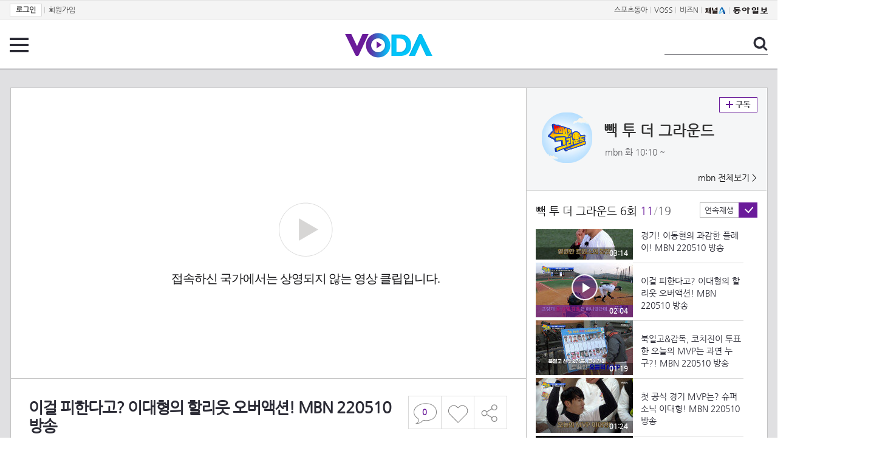

--- FILE ---
content_type: text/html; charset=UTF-8
request_url: https://voda.donga.com/view/3/all/39/3372025/1
body_size: 10662
content:
<!doctype html>
<html lang="ko">
    <head>
        <title>이걸 피한다고? 이대형의 할리웃 오버액션! MBN 220510 방송 | 보다</title>
        <meta name='keywords' content='보다, VODA, 동아일보, 동아닷컴, news, donga.com, voda'>
        <meta name='description' content="빽 투 더 그라운드 6회 - 2022.05.10 밤 10시 10분 레전드 야구선수들의 은퇴 번복 버라이어티 ＜빽투더그라운드＞ 많은 시청 바랍니다">
        <meta name='writer' content='동아닷컴'>
        <meta http-equiv='Content-Type' content='text/html; charset=utf-8'>
        <meta http-equiv="X-UA-Compatible" content="IE=edge">
        <meta property="og:image" content="https://dimg.donga.com/egc/CDB/VODA/Article/MK1/PR896/62/7a/79/bb/627a79bb0463a0a0a0a.jpg"/>
        <meta name='robots' content='index,follow'/><meta name='googlebot' content='index,follow'/><meta name='referrer' content='no-referrer-when-downgrade'><meta property='og:type' content='video'><meta property='og:site_name' content='voda.donga.com' /><meta property='og:title' content='이걸 피한다고? 이대형의 할리웃 오버액션! MBN 220510 방송'/><meta property='og:image' content='https://dimg.donga.com/egc/CDB/VODA/Article/MK1/PR896/62/7a/79/bb/627a79bb0463a0a0a0a.jpg'/><meta property='og:description' content='빽 투 더 그라운드 6회 - 2022.05.10 밤 10시 10분 레전드 야구선수들의 은퇴 번복 버라이어티 ＜빽투더그라운드＞ 많은 시청 바랍니다'><meta property='og:url' content='https://voda.donga.com/view/3/all/39/3372025/1'><meta property='og:video' content='https://voda.donga.com/play?cid=3372025&isAutoPlay=0'><meta property='og:video:url' content='https://voda.donga.com/play?cid=3372025&isAutoPlay=0'><meta property='og:video:type' content='text/html' /><meta property='og:video:width' content='476'><meta property='og:video:height' content='268'><meta property='og:video' content='https://voda.donga.com/play?cid=3372025&isAutoPlay=0'><meta property='og:video:url' content='https://voda.donga.com/play?cid=3372025&isAutoPlay=0'><meta property='og:video:type' content='application/x-shockwave-flash' /><meta property='og:video:width' content='476'><meta property='og:video:height' content='268'><meta name='twitter:card' content='summary' /><meta name='twitter:image:src' content='https://dimg.donga.com/egc/CDB/VODA/Article/MK1/PR896/62/7a/79/bb/627a79bb0463a0a0a0a.jpg' /><meta name='twitter:site' content='@dongamedia' /><meta name='twitter:url' content='https://voda.donga.com/view/3/all/39/3372025/1' /><meta name='twitter:description' content='빽 투 더 그라운드 6회 - 2022.05.10 밤 10시 10분 레전드 야구선수들의 은퇴 번복 버라이어티 ＜빽투더그라운드＞ 많은 시청 바랍니다' /><meta name='twitter:title' content='이걸 피한다고? 이대형의 할리웃 오버액션! MBN 220510 방송' />
        <link rel="image_src" href="https://dimg.donga.com/egc/CDB/VODA/Article/MK1/PR896/62/7a/79/bb/627a79bb0463a0a0a0a.jpg" />
        <link rel='stylesheet' type='text/css' href='https://image.donga.com/voda/pc/2016/css/style.css?t=20240708'>
        <script type="text/javascript" src="https://image.donga.com/donga/js.v.1.0/jquery-latest.js"></script>
        <script type='text/javascript' src='https://image.donga.com/donga/js.v.1.0/jquery-ui.js'></script>
        <script type='text/javascript' src='https://image.donga.com/donga/js.v.1.0/jquery-cookie.js'></script>
        <script type='text/javascript' src='https://image.donga.com/donga/js.v.1.0/donga.js'></script>
            <script type="application/ld+json">
    {
      "@context": "https://schema.org",
      "@type": "VideoObject",
      "name": "이걸 피한다고? 이대형의 할리웃 오버액션! MBN 220510 방송",
      "description": "빽 투 더 그라운드 6회 - 2022.05.10 밤 10시 10분 레전드 야구선수들의 은퇴 번복 버라이어티 ＜빽투더그라운드＞ 많은 시청 바랍니다",
      "thumbnailUrl": [
        "https://dimg.donga.com/egc/CDB/VODA/Article/MK1/PR896/62/7a/79/bb/627a79bb0463a0a0a0a.jpg"
       ],
      "uploadDate": "2022-05-10T23:41:58+09:00",
      "duration": "PT2M4S",
      "contentUrl": "https://voda.donga.com/play?cid=3372025&isAutoPlay=0",
      "embedUrl": "https://voda.donga.com/view/3/all/39/3372025/1",
      "regionsAllowed": ["KR"]
    }
    </script>
        <script type='text/javascript' src='https://image.donga.com/dac/VODA/voda_view_head_taboola.js'></script>
        
<script type="text/javascript" src="https://image.donga.com/donga/js.v.1.0/GAbuilder.js?t=20240911"></script>
<script type="text/javascript">
gabuilder = new GAbuilder('GTM-PSNN4TX') ;
let pageviewObj = {
    'up_login_status' : 'N'
}
gabuilder.GAScreen(pageviewObj);
</script>
    </head>
    <body >
        
<!-- Google Tag Manager (noscript) -->
<noscript><iframe src='https://www.googletagmanager.com/ns.html?id=GTM-PSNN4TX' height='0' width='0' style='display:none;visibility:hidden'></iframe></noscript>
<!-- End Google Tag Manager (noscript) -->
        <div class='skip'><a href='#content'>본문바로가기</a></div>

        <!-- gnb 영역 -->
        <div id='gnb'>
    <div class='gnbBox'>
        <ul class='gnbLeft'>
            <li><a href='https://secure.donga.com/membership/login.php?gourl=https%3A%2F%2Fvoda.donga.com%2Fview%2F3%2Fall%2F39%2F3372025%2F1'><strong>로그인</strong></a> | </li><li><a href='https://secure.donga.com/membership/join.php?gourl=https%3A%2F%2Fvoda.donga.com%2Fview%2F3%2Fall%2F39%2F3372025%2F1'>회원가입</a></li>
        </ul>
        <ul class='gnbRight'>
            <li><a href='https://sports.donga.com' target='_blank' alt='SPORTS' title='SPORTS'>스포츠동아</a> | </li><li><a href='https://studio.donga.com/' target='_blank' alt='VOSS' title='VOSS'>VOSS</a> | </li><li><a href='https://bizn.donga.com' target='_blank' alt='BIZN' title='BIZN'>비즈N</a> | </li><li><a href='http://www.ichannela.com/' target='_blank' alt='CHANNEL_A' title='CHANNEL_A'><img src='https://image.donga.com/pc/2022/images/common/btn_ichannela.png'></a></li><li><a href='https://www.donga.com'><img src='https://image.donga.com/pc/2022/images/common/btn_donga.png'></a></li>
        </ul>
    </div>
</div>
        <!-- //gnb 영역 -->

        <!-- header 영역 -->
        <div id='header'>
            <!-- 메뉴 -->
            <div class="menu">
                <a href="#" class="menuBtn" onClick='javascript:$(".menuLayer").toggle();return false;'>전체 메뉴</a>
                <!-- 메뉴 레이어 -->
                <div class='menuLayer' style='display:none;' onmouseover='javascript:$(".menuLayer").show();' onMouseOut='javascript:$(".menuLayer").hide();'>
                    <div class="menu_box player">
                        <strong class="tit">동영상</strong>
                        <ul class="list_menu">
                            <li><a href="https://voda.donga.com/List?p1=genre&p2=all">최신</a></li>
                            <li><a href="https://voda.donga.com/List?p1=genre&p2=bestclick">인기</a></li>
                            <!-- <li><a href="https://voda.donga.com/List?c=01010&p1=genre&p2=all">뉴스</a></li> -->
                            <li><a href="https://voda.donga.com/List?c=0102&p1=genre&p2=all">예능</a></li>
                            <li><a href="https://voda.donga.com/List?c=0103&p1=genre&p2=all">뮤직</a></li>
                            <li><a href="https://voda.donga.com/List?c=0109&p1=genre&p2=all">어린이</a></li>
                            <li><a href="https://voda.donga.com/List?c=0107&p1=genre&p2=all">스포츠</a></li>
                            <!-- <li><a href="https://voda.donga.com/List?c=0108&p1=genre&p2=all">게임</a></li> -->
                            <li><a href="https://voda.donga.com/List?c=0105&p1=genre&p2=all">교양</a></li>
                            <li><a href="https://voda.donga.com/List?c=0106&p1=genre&p2=all">라이프</a></li>
                            <li><a href="https://voda.donga.com/List?c=0104&p1=genre&p2=all">시사</a></li>
                            <li><a href="https://voda.donga.com/List?c=0101&p1=genre&p2=all">드라마/영화</a></li>
                        </ul>
                    </div>
                    <div class="menu_box program">
                        <strong class="tit">프로그램</strong>
                        <ul class="list_menu">
                            <li><a href="https://voda.donga.com/List?p1=program&p2=all">최신 업데이트</a></li>
                            <li><a href="https://voda.donga.com/List?c=0005&p1=program&p2=broad">방송사별</a></li>
                            <li><a href="https://voda.donga.com/List?p1=program&p2=weekly">요일별</a></li>
                        </ul>
                    </div>
                    <div class="menu_box my">
                        <strong class="tit">MY</strong>
                        <ul class="list_menu">
                            <li><a href="https://voda.donga.com/My/List?p1=recent">최근 본</a></li>
                            <li><a href="https://voda.donga.com/My/List?p1=like">좋아요</a></li>
                            <li><a href="https://voda.donga.com/My/Subscription">구독</a></li>
                        </ul>
                    </div>
                    <div class="menu_box tv_brand">
                        <strong class="tit">브랜드관</strong>
                        <ul class="list_menu">
                            <li><a href="https://voda.donga.com/Brand?c=0&p1=tvchosun&p4=0003"><span class="icon_brand tvcho">TV조선</span></a></li>
                            <li><a href="https://voda.donga.com/Brand?c=0&p1=mbn&p4=0006"><span class="icon_brand mbn">MBN</span></a></li>
                            <li><a href="https://voda.donga.com/Brand?c=0&p1=channela&p4=0004"><span class="icon_brand cha">채널A</span></a></li>
                            <li><a href="https://voda.donga.com/Brand?c=0&p1=jtbc&p4=0005"><span class="icon_brand jtbc">JTBC</span></a></li>
                            <!--<li><a href="https://voda.donga.com/Brand?c=0&p1=cjenm&p4=0007"><span class="icon_brand cjem">CJ ENM</span></a></li>-->
                            <li><a href="https://voda.donga.com/Brand?c=0&p1=kbs&p4=0008"><span class="icon_brand kbs">KBS</span></a></li>
                            <li><a href="https://voda.donga.com/Brand?c=0&p1=mbc&p4=0002"><span class="icon_brand mbc">MBC</span></a></li>
                            <li><a href="https://voda.donga.com/Brand?c=0&p1=sbs&p4=0001"><span class="icon_brand sbs">SBS</span></a></li>
                            <!-- <li><a href="#"><span class="icon_brand ebs">EBS</span></a></li> -->
                        </ul>
                    </div>
                    <a href='#' class="btn_close" onClick='javascript:$(".menuLayer").hide();return false;'>닫기</a>
                </div>
                <!-- //메뉴 레이어 -->
            </div>
            <!-- //메뉴 -->
            <h1><a href="https://voda.donga.com"><img src="https://image.donga.com/voda/pc/2016/images/logo.gif" alt="VODA" /></a></h1>
            <!-- 전체 검색 -->
            <div class="search">
                <form action="https://voda.donga.com/Search" name="search">
                    <fieldset>
                        <legend>검색</legend>
                        <input type="text" id="query" name="query" title="검색어 입력 " />
                        <a href="javascript:search.submit();">검색</a>
                    </fieldset>
                </form>
            </div>
            <!-- // 전체 검색 -->
        </div>
        <!-- //header 영역 -->        <div id="wrap">
            <!-- container -->
            <div id="container">
                <div id="content">
                    <div class="playView">
                        <!-- 상단 동영상 영역 -->
                        <div class="playAreaWrap">
                        <div class="playArea">
                            <div class="playAreaCon">
                                <div class="playLeft">
                                    <!-- iframe 동영상 영역 -->
                                    <iframe width="848" height="478" src="https://voda.donga.com/play?cid=3372025&prod=voda&isAutoPlay=1&reco=0" frameborder="0" allowfullscreen name="iframe" scrolling="no"></iframe>
                                    <!-- //iframe 동영상 영역 -->
                                    <div class="playInfo">
                                        <h1 class="tit">이걸 피한다고? 이대형의 할리웃 오버액션! MBN 220510 방송</h1>
                                        <span>재생 <span id="playCnt">0</span>회  <span>|</span>  등록 2022.05.10</span>
                                        <div class="txtBox">
                                            <p class="txt">밤 10시 10분 레전드 야구선수들의 은퇴 번복 버라이어티 ＜빽투더그라운드＞ 많은 시청 바랍니다</p>
                                            <!-- 더보기했을 떄 내용 -->
                                            <div class="txt2">
                                            <p>밤 10시 10분 레전드 야구선수들의 은퇴 번복 버라이어티 ＜빽투더그라운드＞ 많은 시청 바랍니다<br><br><strong>영상물 등급&nbsp;&nbsp;</strong> 15세 이상 시청가 <br>
<strong>방영일&nbsp;&nbsp;&nbsp;&nbsp;&nbsp;&nbsp;&nbsp;&nbsp;&nbsp;&nbsp;</strong> 2022. 05. 10<br>
<strong>카테고리&nbsp;&nbsp;&nbsp;&nbsp;&nbsp;&nbsp;</strong> 예능</p>
                                                <ul>
                                                    <li><a href='https://www.mbn.co.kr/vod/programMain/896' target='_blank'>'빽 투 더 그라운드' 공식 홈페이지</a></li>
                                                </ul>
                                            </div>
                                            <!-- //더보기했을 떄 내용 -->
                                        </div>
                                        <a href="#" class="more" onclick="javascript:return false;">더보기</a>
                                        <script type='text/javascript' src='https://image.donga.com/dac/VODA/voda_view_content.js'></script>
                                        <div class='play_bottom_ad'><script src='https://image.donga.com/dac/VODA/PC/voda_view_center_banner.js' type='text/javascript'></script></div>

                                        <ul class="btnArea">
                                            <li class="comment">
                                                <a href="#replyLayer" id="replyCnt"></a>
                                            </li>
                                            <span id='likeCnt' style='display:none;'></span><li class='like' onclick='javascript:return _spinTopLike(spinTopParams);' id='likeBtn'><a href='#'>좋아요</a></li> <li class='like' id='likeBox' style='display:none;'><a href='#' class='on' ></a></li>
                                            <li class="share">
                                                <a href="#none" class="shareBtn" onClick='javascript:$(".shareLayer").toggle();'>공유하기</a>
                                            </li>
                                        </ul>
                                        <div class='shareLayer' style='display:none;' onmouseover='javascript:$(".shareLayer").show();' onMouseOut='javascript:$(".shareLayer").hide();' >
                                            <span class="title">공유하기</span>
                                            <ul class="sns_list">

                                                <li><a href="#" onclick = "window.open( 'http://www.facebook.com/sharer.php?u=https%3A%2F%2Fvoda.donga.com%2Fview%2F3%2Fall%2F39%2F3372025%2F1', '_SNS', 'width=760,height=500' ) ;return false;"><span class="icon_sns facebook">페이스북</span></a></li>
                                                <li><a href="#" onclick = "window.open( 'http://twitter.com/share?text=%EC%9D%B4%EA%B1%B8%20%ED%94%BC%ED%95%9C%EB%8B%A4%EA%B3%A0%3F%20%EC%9D%B4%EB%8C%80%ED%98%95%EC%9D%98%20%ED%95%A0%EB%A6%AC%EC%9B%83%20%EC%98%A4%EB%B2%84%EC%95%A1%EC%85%98%21%20MBN%20220510%20%EB%B0%A9%EC%86%A1%20%3A%20VODA%20donga.com&url=https%3A%2F%2Fvoda.donga.com%2Fview%2F3%2Fall%2F39%2F3372025%2F1', '_SNS', 'width=860,height=500' ) ;return false;"><span class="icon_sns twitter">트위터</span></a></li>

                                                
                                                <li class="url">
                                                    <input type="text" class="url_inp" value="https://voda.donga.com/view/3/all/39/3372025/1"  id="url1"><a href="#" class="btn_copyurl" onclick="javascript:copyUrl('url1'); return false;">url복사</a>
                                                    <span class="txt" id="url1Txt">URL주소가 <em>복사</em>되었습니다.</span>
                                                </li>

                                            </ul>
                                            <a href='#none' class="btn_close" onClick='javascript:$(".shareLayer").hide();return false;'>닫기</a>
                                        </div>
                                    </div>
                                </div>
                                <div class="playRight">
                                    <div class="titBox">
    <div class='imgBox prgBg'><img src='https://dimg.donga.com/egc/CDB/VODA/Article/Program/MK1/PR896/62/8d/f1/f3/628df1f3235da0a0a0a.jpg' alt='' /><span class='bg'></span></div>
    <div class="infoBox">
        <h2><a href='https://voda.donga.com/Program?cid=3245062'>빽 투 더 그라운드</a></h2>
        <span class="info">mbn 화  10:10 ~ </span>
    </div>
    <span class="subscribe">
        <a href='#' id='favorite0' onclick='javascript:return _spinTopFavorite(spinTopParams, 0);'>구독</a><a href='#' id='disfavorite0' onclick='javascript:return _spinTopDisFavorite(spinTopParams, 0);' class='on' style='display:none;'>구독</a>
    </span>
    <span class="all"><a href='https://voda.donga.com/Brand?c=0&p1=mbn' >mbn 전체보기 ></a></span>
</div>
                                    <div class="titListBox">
                                        <div>
                                            <div class="info">
                                                <span class="name">빽 투 더 그라운드 6회</span>  <span class='cur'>11</span><span class='slash'>/</span><span class='tot'>19</span>
                                            </div>
                                            <span class="autoPlayBox">
                                                    <span class="autoPlay">연속재생</span><span class="chk" id="chk_auto">동의</span>
                                            </span>
                                        </div>
                                        <div class="titList">
                                            <ul id="mydiv">
                                               <li>
    <a href="https://voda.donga.com/view/3/all/39/3371848/1">
        <div class="thumb">
            <img src="https://dimg.donga.com/c/160/90/95/1/egc/CDB/VODA/Article/MK1/PR896/62/7a/70/5b/627a705b11b0a0a0a0a.jpg" alt="" />
            <div class="play_info">
                <span class="time">01:01</span>
            </div>
            
        </div>
        <div class="thumb_txt">
            <p>북일고 바짝 따라 잡는 '안타 제조기' 안경현! MBN 220510 방송</p>
        </div>
    </a>
</li><li>
    <a href="https://voda.donga.com/view/3/all/39/3371878/1">
        <div class="thumb">
            <img src="https://dimg.donga.com/c/160/90/95/1/egc/CDB/VODA/Article/MK1/PR896/62/7a/71/c3/627a71c30d08a0a0a0a.jpg" alt="" />
            <div class="play_info">
                <span class="time">01:29</span>
            </div>
            
        </div>
        <div class="thumb_txt">
            <p>슈퍼소닉 이대형의 엉덩이를 희생하고 얻은 갑진 득점! MBN 220510 방송</p>
        </div>
    </a>
</li><li>
    <a href="https://voda.donga.com/view/3/all/39/3371893/1">
        <div class="thumb">
            <img src="https://dimg.donga.com/c/160/90/95/1/egc/CDB/VODA/Article/MK1/PR896/62/7a/72/b3/627a72b31c9fa0a0a0a.jpg" alt="" />
            <div class="play_info">
                <span class="time">01:35</span>
            </div>
            
        </div>
        <div class="thumb_txt">
            <p>2루수 사이로 깊게 빠지는 안타! 빅이닝을 만들어내는 BTG, 가자 홍캡틴! MBN 220510 방송</p>
        </div>
    </a>
</li><li>
    <a href="https://voda.donga.com/view/3/all/39/3371902/1">
        <div class="thumb">
            <img src="https://dimg.donga.com/c/160/90/95/1/egc/CDB/VODA/Article/MK1/PR896/62/7a/73/a2/627a73a225d8a0a0a0a.jpg" alt="" />
            <div class="play_info">
                <span class="time">01:21</span>
            </div>
            
        </div>
        <div class="thumb_txt">
            <p>잡힐 듯 잡히지 않는 점수차, 잡힐 듯 잡히지 않는 공! MBN 220510 방송</p>
        </div>
    </a>
</li><li>
    <a href="https://voda.donga.com/view/3/all/39/3371908/1">
        <div class="thumb">
            <img src="https://dimg.donga.com/c/160/90/95/1/egc/CDB/VODA/Article/MK1/PR896/62/7a/74/1c/627a741c017da0a0a0a.jpg" alt="" />
            <div class="play_info">
                <span class="time">01:56</span>
            </div>
            
        </div>
        <div class="thumb_txt">
            <p>오늘 송창식의 컨디션은 최고! 차분함으로 2아웃 이끌어내다! MBN 220510 방송</p>
        </div>
    </a>
</li><li>
    <a href="https://voda.donga.com/view/3/all/39/3371935/1">
        <div class="thumb">
            <img src="https://dimg.donga.com/c/160/90/95/1/egc/CDB/VODA/Article/MK1/PR896/62/7a/75/84/627a75840a22a0a0a0a.jpg" alt="" />
            <div class="play_info">
                <span class="time">01:46</span>
            </div>
            
        </div>
        <div class="thumb_txt">
            <p>마포 마해영 죽지 않았다! 깔끔한 중앙안타로 1루 진출! MBN 220510 방송</p>
        </div>
    </a>
</li><li>
    <a href="https://voda.donga.com/view/3/all/39/3371932/1">
        <div class="thumb">
            <img src="https://dimg.donga.com/c/160/90/95/1/egc/CDB/VODA/Article/MK1/PR896/62/7a/75/83/627a75831beca0a0a0a.jpg" alt="" />
            <div class="play_info">
                <span class="time">01:57</span>
            </div>
            
        </div>
        <div class="thumb_txt">
            <p>이번엔 진짜 역전이다! 안경현의 안타로 2타점 동점 2루타?! MBN 220510 방송</p>
        </div>
    </a>
</li><li>
    <a href="https://voda.donga.com/view/3/all/39/3371974/1">
        <div class="thumb">
            <img src="https://dimg.donga.com/c/160/90/95/1/egc/CDB/VODA/Article/MK1/PR896/62/7a/76/f1/627a76f10a69a0a0a0a.jpg" alt="" />
            <div class="play_info">
                <span class="time">01:46</span>
            </div>
            
        </div>
        <div class="thumb_txt">
            <p>윤현민 안타?! BTG팀 더그아웃, 이게 무슨일이야? MBN 220510 방송</p>
        </div>
    </a>
</li><li>
    <a href="https://voda.donga.com/view/3/all/39/3371989/1">
        <div class="thumb">
            <img src="https://dimg.donga.com/c/160/90/95/1/egc/CDB/VODA/Article/MK1/PR896/62/7a/78/53/627a7853041aa0a0a0a.jpg" alt="" />
            <div class="play_info">
                <span class="time">03:55</span>
            </div>
            
        </div>
        <div class="thumb_txt">
            <p>승리를 위한 북일고의 마지막 공격! 그 공격을 막는 이동현! MBN 220510 방송</p>
        </div>
    </a>
</li><li>
    <a href="https://voda.donga.com/view/3/all/39/3372013/1">
        <div class="thumb">
            <img src="https://dimg.donga.com/c/160/90/95/1/egc/CDB/VODA/Article/MK1/PR896/62/7a/78/cb/627a78cb2697a0a0a0a.jpg" alt="" />
            <div class="play_info">
                <span class="time">03:14</span>
            </div>
            
        </div>
        <div class="thumb_txt">
            <p>경기 막판 후끈 달아오르는 경기! 이동현의 과감한 플레이! MBN 220510 방송</p>
        </div>
    </a>
</li><li>
    <a href="https://voda.donga.com/view/3/all/39/3372025/1">
        <div class="thumb">
            <img src="https://dimg.donga.com/c/160/90/95/1/egc/CDB/VODA/Article/MK1/PR896/62/7a/79/bb/627a79bb0463a0a0a0a.jpg" alt="" />
            <div class="play_info on">
                <span class="time">02:04</span>
            </div>
            <span class='play'>재생중</span>
        </div>
        <div class="thumb_txt">
            <p>이걸 피한다고? 이대형의 할리웃 오버액션! MBN 220510 방송</p>
        </div>
    </a>
</li><li>
    <a href="https://voda.donga.com/view/3/all/39/3372049/1">
        <div class="thumb">
            <img src="https://dimg.donga.com/c/160/90/95/1/egc/CDB/VODA/Article/MK1/PR896/62/7a/7b/23/627a7b2326bea0a0a0a.jpg" alt="" />
            <div class="play_info">
                <span class="time">01:19</span>
            </div>
            
        </div>
        <div class="thumb_txt">
            <p>북일고&감독, 코치진이 투표한 오늘의 MVP는 과연 누구?! MBN 220510 방송</p>
        </div>
    </a>
</li><li>
    <a href="https://voda.donga.com/view/3/all/39/3372055/1">
        <div class="thumb">
            <img src="https://dimg.donga.com/c/160/90/95/1/egc/CDB/VODA/Article/MK1/PR896/62/7a/7b/24/627a7b240c6da0a0a0a.jpg" alt="" />
            <div class="play_info">
                <span class="time">01:24</span>
            </div>
            
        </div>
        <div class="thumb_txt">
            <p>첫 공식 경기 MVP는? 슈퍼소닉 이대형! MBN 220510 방송</p>
        </div>
    </a>
</li><li>
    <a href="https://voda.donga.com/view/3/all/39/3372070/1">
        <div class="thumb">
            <img src="https://dimg.donga.com/c/160/90/95/1/egc/CDB/VODA/Article/MK1/PR896/62/7a/7c/14/627a7c141c1fa0a0a0a.jpg" alt="" />
            <div class="play_info">
                <span class="time">01:08</span>
            </div>
            
        </div>
        <div class="thumb_txt">
            <p>공식 경기를 치루고 다시 돌아보게 되는 선수들의 마음가짐들... MBN 220510 방송</p>
        </div>
    </a>
</li><li>
    <a href="https://voda.donga.com/view/3/all/39/3372103/1">
        <div class="thumb">
            <img src="https://dimg.donga.com/c/160/90/95/1/egc/CDB/VODA/Article/MK1/PR896/62/7a/7d/7b/627a7d7b12f8a0a0a0a.jpg" alt="" />
            <div class="play_info">
                <span class="time">03:15</span>
            </div>
            
        </div>
        <div class="thumb_txt">
            <p>위기의 大타자 김태균, 잃어버린 감을 찾아라! MBN 220510 방송</p>
        </div>
    </a>
</li><li>
    <a href="https://voda.donga.com/view/3/all/39/3372115/1">
        <div class="thumb">
            <img src="https://dimg.donga.com/c/160/90/95/1/egc/CDB/VODA/Article/MK1/PR896/62/7a/7d/fb/627a7dfb170da0a0a0a.jpg" alt="" />
            <div class="play_info">
                <span class="time">03:40</span>
            </div>
            
        </div>
        <div class="thumb_txt">
            <p>김태균의 잃어버린 감 찾기 프로젝트 두번째, 타격연습! MBN 220510 방송</p>
        </div>
    </a>
</li><li>
    <a href="https://voda.donga.com/view/3/all/39/3372154/1">
        <div class="thumb">
            <img src="https://dimg.donga.com/c/160/90/95/1/egc/CDB/VODA/Article/MK1/PR896/62/7a/7f/5c/627a7f5c08d0a0a0a0a.jpg" alt="" />
            <div class="play_info">
                <span class="time">06:48</span>
            </div>
            
        </div>
        <div class="thumb_txt">
            <p>BTG캡틴 홍성흔, 우울증 진단? MBN 220510 방송</p>
        </div>
    </a>
</li><li>
    <a href="https://voda.donga.com/view/3/all/39/3372166/1">
        <div class="thumb">
            <img src="https://dimg.donga.com/c/160/90/95/1/egc/CDB/VODA/Article/MK1/PR896/62/7c/9e/a3/627c9ea32014a0a0a0a.jpg" alt="" />
            <div class="play_info">
                <span class="time">04:45</span>
            </div>
            
        </div>
        <div class="thumb_txt">
            <p>기초로 돌아가라! 포수에 다시 도전하는 홍성흔! MBN 220510 방송</p>
        </div>
    </a>
</li><li>
    <a href="https://voda.donga.com/view/3/all/39/3364720/1">
        <div class="thumb">
            <img src="https://dimg.donga.com/c/160/90/95/1/egc/CDB/VODA/Article/MK1/PR896/62/7a/80/50/627a805018fda0a0a0a.jpg" alt="" />
            <div class="play_info">
                <span class="time">01:00</span>
            </div>
            
        </div>
        <div class="thumb_txt">
            <p>[예고] 연이은 안타의 BTG VS 만만치 않은 실력의 북일고! 그리고 갑작스런 홍성흔의 눈물? MBN 220510 방송</p>
        </div>
    </a>
</li>
                                            </ul>
                                        </div>
                                    </div>
                                    <div class='aside_bottom_ad'><script src='https://image.donga.com/dac/VODA/PC/voda_view_aside_bottom.js' type='text/javascript'></script></div>
                                </div>
                            </div>

                        <div class='ad_right01'><script type='text/javascript' src='https://image.donga.com/dac/VODA/voda_view_right_wing_20170223.js'></script></div>
                        <div class='ad_left01'><script src='https://image.donga.com/dac/VODA/PC/voda_view_left_wing.js' type='text/javascript'></script></div>
                        </div>
                </div>
<script>
    $(document).ready(function(){
        $('.playInfo .more').click(function(){
            $('.playLeft').toggleClass('on');
            if ($('.playLeft').hasClass('on'))
            {
                $('.playLeft').css('height','auto');
            }
            /* 더보기했을 때 */
            $('.playInfo .txt2').toggleClass('on');

            if ($('.playInfo .txt2').hasClass('on'))
            {
                $('.playInfo .txt').css('display','none');
                $('.playInfo .more').text('닫기');
            }
            else
            {
                $('.playInfo .txt').css('display','block');
                $('.playInfo .more').text('더보기');

            }

            /* 더보기했을 때 동영상리스트 높이 */
            $('.titListBox .titList ul').toggleClass('on');
            if ($('.titListBox .titList ul').hasClass('on'))
            {
                var moreTxtH = $('.playInfo .txtBox .txt2.on').height();
                var listH = $('.titListBox .titList ul').height();
                var morelistH = listH+moreTxtH+30;
                $('.titListBox .titList').css('height',morelistH);
                $('.titListBox .titList ul').css('height',morelistH);
            }
            else
            {
                $('.titListBox .titList').css('height','411px');
                $('.titListBox .titList ul').css('height','411px');
            }
        });
    });
</script>
<script>
    function sendAdLog(track_url) {
        var param = {
            f: track_url
        } ;
        $.ajax({
            url: "https://voda.donga.com/OPENAPI/voda/sendlog",
            data: param,
            type: "post",
            success : function() {
            },
            error : function(){
                console.log("error");
            }
        });
    }

    var cookie_chk = "0" ;

    if (cookie_chk == 1)
    {
        $('#likeBtn').hide() ;
        $('#likeBox').show() ;
    }
    else
    {
        $("#likeBtn").click( function(){
            $('#likeBtn').hide() ;
            $('#likeBox').show() ;
        });
    }
    $("#likeBox").click( function(){
        alert('이미 추천하였습니다.') ;
        return false;
    });
    function getSpinTopCount()
    {
        $.getJSON ( "https://spintop.donga.com/comment?jsoncallback=?", {
            m: "newsinfo" ,
            p3: "voda.donga.com" ,
            p4: "VODA.3372025"
        })
        .done ( function( result ) {
            var data = $.parseJSON(result);
            if (data.DATA)
            {
                $('#playCnt').html( data.DATA.ref2  ) ;
            }
            else
            {
                $('#playCnt').html( 0 ) ;
            }
        })
        .error ( function( result ) {
        });
    }
    function getCommentCount()
    {
        $.getJSON ( "https://spintop.donga.com/comment?jsoncallback=?", {
            m: "count" ,
            p3: "voda.donga.com" ,
            p4: "VODA.3372025"
        })
        .done ( function( result ) {
            $('#replyCnt').html( '<strong>'+result+'</strong>' ) ;
        })
        .error ( function( result ) {
        });
    }
    getSpinTopCount();
    getCommentCount();

</script>
                        <!-- //상단 동영상 영역 -->
<script type='text/javascript' src='https://image.donga.com/dac/VODA/voda_view_taboola.js'></script>

<div class="playViewCon">
    <!-- 당신이 좋아 할 만한 영상 -->
    <div>
        <h3>당신이 좋아 할 만한 영상</h3>
        <ul class="thumb_list">
                        <li>
                <a href="javascript:sendRecommendLog('M01_T2202601246030', '6075583');">
                <div class="thumb">
                    <img src="https://dimg.donga.com/c/240/135/95/1/egc/CDB/VODA/Article/K02/T2025-0159/K02_PS-2025195987-01-000_MFSC15310.jpg" alt="" />
                    <div class="play_info">
                        <span class="play">재생</span>
                        <span class="time">11:28</span>
                    </div>
                </div>
                <div class="thumb_txt">
                    <span class="tit">화려한 날들</span>
                    <span class="txt">[마지막 회 하이라이트] ＂벌써 월 정산날이야＂박성근 집에서 집안일을 하며 차곡차곡 돈을 모으는 이태란? [화려한 날들] | KBS 260125 방송 </span>
                </div>
                <span class="line"></span>
            </a>
        </li>            <li>
                <a href="javascript:sendRecommendLog('M01_T2202601246030', '6075460');">
                <div class="thumb">
                    <img src="https://dimg.donga.com/c/240/135/95/1/egc/CDB/VODA/Article/K02/T2025-0159/K02_PS-2025195987-01-000_MFSC598.jpg" alt="" />
                    <div class="play_info">
                        <span class="play">재생</span>
                        <span class="time">03:33</span>
                    </div>
                </div>
                <div class="thumb_txt">
                    <span class="tit">화려한 날들</span>
                    <span class="txt">＂손주 기다리다 숨넘어가겠다＂3년 뒤, 윤현민과 결혼 후 집으로 들어가는 신수현 [화려한 날들] | KBS 260125 방송 </span>
                </div>
                <span class="line"></span>
            </a>
        </li>            <li>
                <a href="javascript:sendRecommendLog('M01_T2202601246030', '6075430');">
                <div class="thumb">
                    <img src="https://dimg.donga.com/c/240/135/95/1/egc/CDB/VODA/Article/K02/T2025-0159/K02_PS-2025195987-01-000_MFSC2570.jpg" alt="" />
                    <div class="play_info">
                        <span class="play">재생</span>
                        <span class="time">03:14</span>
                    </div>
                </div>
                <div class="thumb_txt">
                    <span class="tit">화려한 날들</span>
                    <span class="txt">＂다 기부해＂병원에서 깨어난 이태란에게 조건을 거는 박성근 [화려한 날들] | KBS 260125 방송 </span>
                </div>
                <span class="line"></span>
            </a>
        </li>            <li>
                <a href="javascript:sendRecommendLog('M01_T2202601246030', '6075538');">
                <div class="thumb">
                    <img src="https://dimg.donga.com/c/240/135/95/1/egc/CDB/VODA/Article/K02/T2025-0159/K02_PS-2025195987-01-000_MFSC14714.jpg" alt="" />
                    <div class="play_info">
                        <span class="play">재생</span>
                        <span class="time">10:33</span>
                    </div>
                </div>
                <div class="thumb_txt">
                    <span class="tit">화려한 날들</span>
                    <span class="txt">[마지막 회 하이라이트] ＂너네 참 재미나게 산다＂심장이식 3년 후 달라진 가족들의 일상 [화려한 날들] | KBS 260125 방송 </span>
                </div>
                <span class="line"></span>
            </a>
        </li>            <li>
                <a href="javascript:sendRecommendLog('M01_T2202601246030', '6076063');">
                <div class="thumb">
                    <img src="https://dimg.donga.com/c/240/135/95/1/egc/CDB/VODA/Article/K02/T2025-0062/K02_PS-2025235447-01-000_20260125_TECH001259.jpg" alt="" />
                    <div class="play_info">
                        <span class="play">재생</span>
                        <span class="time">01:21</span>
                    </div>
                </div>
                <div class="thumb_txt">
                    <span class="tit">은애하는 도적님아</span>
                    <span class="txt">[8화 미방분] 여봐라, 조부님의 소실이 도망친다 [은애하는 도적님아] | KBS 방송</span>
                </div>
                <span class="line"></span>
            </a>
        </li>            <li>
                <a href="javascript:sendRecommendLog('M01_T2202601246030', '6075811');">
                <div class="thumb">
                    <img src="https://dimg.donga.com/c/240/135/95/1/egc/CDB/VODA/Article/K02/T2025-0062/K02_PS-2025235447-01-000_20260125_TECH201301642.jpg" alt="" />
                    <div class="play_info">
                        <span class="play">재생</span>
                        <span class="time">00:31</span>
                    </div>
                </div>
                <div class="thumb_txt">
                    <span class="tit">은애하는 도적님아</span>
                    <span class="txt">[9화 예고] 너랑 있으면 자꾸 겁을 상실하는데 [은애하는 도적님아] | KBS 방송</span>
                </div>
                <span class="line"></span>
            </a>
        </li>            <li>
                <a href="javascript:sendRecommendLog('M01_T2202601246030', '6076246');">
                <div class="thumb">
                    <img src="https://dimg.donga.com/c/240/135/95/1/egc/CDB/VODA/Article/K02/T2025-0159/K02_LS-20260123172933-01-000_20260123_TECH001479.jpg" alt="" />
                    <div class="play_info">
                        <span class="play">재생</span>
                        <span class="time">12:56</span>
                    </div>
                </div>
                <div class="thumb_txt">
                    <span class="tit">화려한 날들</span>
                    <span class="txt">[종영 메이킹] 마지막 촬영, 그 순간! 사랑해 주셔서 감사합니다 [화려한 날들] | KBS 방송</span>
                </div>
                <span class="line"></span>
            </a>
        </li>            <li>
                <a href="javascript:sendRecommendLog('M01_T2202601246030', '6075514');">
                <div class="thumb">
                    <img src="https://dimg.donga.com/c/240/135/95/1/egc/CDB/VODA/Article/K02/T2025-0159/K02_PS-2025195987-01-000_MFSC11655.jpg" alt="" />
                    <div class="play_info">
                        <span class="play">재생</span>
                        <span class="time">02:43</span>
                    </div>
                </div>
                <div class="thumb_txt">
                    <span class="tit">화려한 날들</span>
                    <span class="txt">＂두 번 속아서 두 번 이혼하는 일 없어＂이태란과 이혼하지 않고 집에 두려는 박성근 [화려한 날들] | KBS 260125 방송 </span>
                </div>
                <span class="line"></span>
            </a>
        </li>            <li>
                <a href="javascript:sendRecommendLog('M01_T2202601246030', '6075442');">
                <div class="thumb">
                    <img src="https://dimg.donga.com/c/240/135/95/1/egc/CDB/VODA/Article/K02/T2025-0159/K02_PS-2025195987-01-000_MFSC3122.jpg" alt="" />
                    <div class="play_info">
                        <span class="play">재생</span>
                        <span class="time">02:14</span>
                    </div>
                </div>
                <div class="thumb_txt">
                    <span class="tit">화려한 날들</span>
                    <span class="txt">＂지혁아 잘 견뎌＂심장이식 수술을 받게 된 정일우 [화려한 날들] | KBS 260125 방송 </span>
                </div>
                <span class="line"></span>
            </a>
        </li>            <li>
                <a href="javascript:sendRecommendLog('M01_T2202601246030', '6075517');">
                <div class="thumb">
                    <img src="https://dimg.donga.com/c/240/135/95/1/egc/CDB/VODA/Article/K02/T2025-0159/K02_PS-2025195987-01-000_MFSC1282.jpg" alt="" />
                    <div class="play_info">
                        <span class="play">재생</span>
                        <span class="time">03:31</span>
                    </div>
                </div>
                <div class="thumb_txt">
                    <span class="tit">화려한 날들</span>
                    <span class="txt">＂왜 아빠 아내 자리를 아직도 꿈꿔?＂돈을 꼬박꼬박 모으는 이태란을 이해하지 못하는 박정연 [화려한 날들] | KBS 260125 방송 </span>
                </div>
                <span class="line"></span>
            </a>
        </li>            <li>
                <a href="javascript:sendRecommendLog('M01_T2202601246030', '6075472');">
                <div class="thumb">
                    <img src="https://dimg.donga.com/c/240/135/95/1/egc/CDB/VODA/Article/K02/T2025-0159/K02_PS-2025195987-01-000_MFSC6560.jpg" alt="" />
                    <div class="play_info">
                        <span class="play">재생</span>
                        <span class="time">05:06</span>
                    </div>
                </div>
                <div class="thumb_txt">
                    <span class="tit">화려한 날들</span>
                    <span class="txt">＂아무것도 하지 말자＂서로에 대한 감정 대신 일을 선택하기로 한 박정연과 손상연 [화려한 날들] | KBS 260125 방송 </span>
                </div>
                <span class="line"></span>
            </a>
        </li>            <li>
                <a href="javascript:sendRecommendLog('M01_T2202601246030', '6075502');">
                <div class="thumb">
                    <img src="https://dimg.donga.com/c/240/135/95/1/egc/CDB/VODA/Article/K02/T2025-0159/K02_PS-2025195987-01-000_MFSC10937.jpg" alt="" />
                    <div class="play_info">
                        <span class="play">재생</span>
                        <span class="time">02:36</span>
                    </div>
                </div>
                <div class="thumb_txt">
                    <span class="tit">화려한 날들</span>
                    <span class="txt">＂입덧이요?＂굴을 먹고 입덧하는 신수현과 놀라는 윤현민 [화려한 날들] | KBS 260125 방송 </span>
                </div>
                <span class="line"></span>
            </a>
        </li>            <li>
                <a href="javascript:sendRecommendLog('M01_T2202601246030', '6076657');">
                <div class="thumb">
                    <img src="https://dimg.donga.com/c/240/135/95/1/egc/CDB/VODA/Article/K02/T2025-0062/K02_PS-2025235447-01-000_20260125_TECH003373.jpg" alt="" />
                    <div class="play_info">
                        <span class="play">재생</span>
                        <span class="time">11:53</span>
                    </div>
                </div>
                <div class="thumb_txt">
                    <span class="tit">은애하는 도적님아</span>
                    <span class="txt">[7-8화 메이킹] 반전 매력에 과몰입 해제 열·재이, 두 남자의 유치한 신경전 [은애하는 도적님아] | KBS 방송</span>
                </div>
                <span class="line"></span>
            </a>
        </li>            <li>
                <a href="javascript:sendRecommendLog('M01_T2202601246030', '6075526');">
                <div class="thumb">
                    <img src="https://dimg.donga.com/c/240/135/95/1/egc/CDB/VODA/Article/K02/T2025-0159/K02_PS-2025195987-01-000_MFSC1372.jpg" alt="" />
                    <div class="play_info">
                        <span class="play">재생</span>
                        <span class="time">02:53</span>
                    </div>
                </div>
                <div class="thumb_txt">
                    <span class="tit">화려한 날들</span>
                    <span class="txt">[두 번째 인생 엔딩] ＂아버지 안 억울했어요?＂바닷가를 걸으며 천호진을 생각하는 정일우 [화려한 날들] | KBS 260125 방송 </span>
                </div>
                <span class="line"></span>
            </a>
        </li>            <li>
                <a href="javascript:sendRecommendLog('M01_T2202601246030', '6075490');">
                <div class="thumb">
                    <img src="https://dimg.donga.com/c/240/135/95/1/egc/CDB/VODA/Article/K02/T2025-0159/K02_PS-2025195987-01-000_MFSC8394.jpg" alt="" />
                    <div class="play_info">
                        <span class="play">재생</span>
                        <span class="time">03:09</span>
                    </div>
                </div>
                <div class="thumb_txt">
                    <span class="tit">화려한 날들</span>
                    <span class="txt">＂심장이식해 주세요＂중환자실에서 유언을 동영상으로 남긴 천호진 [화려한 날들] | KBS 260125 방송 </span>
                </div>
                <span class="line"></span>
            </a>
        </li>            <li>
                <a href="javascript:sendRecommendLog('M01_T2202601246030', '6075454');">
                <div class="thumb">
                    <img src="https://dimg.donga.com/c/240/135/95/1/egc/CDB/VODA/Article/K02/T2025-0159/K02_PS-2025195987-01-000_MFSC4365.jpg" alt="" />
                    <div class="play_info">
                        <span class="play">재생</span>
                        <span class="time">02:24</span>
                    </div>
                </div>
                <div class="thumb_txt">
                    <span class="tit">화려한 날들</span>
                    <span class="txt">＂아빠 이겼다＂가위바위보로 집안일을 나누는 정인선과 정일우 [화려한 날들] | KBS 260125 방송 </span>
                </div>
                <span class="line"></span>
            </a>
        </li>            <li>
                <a href="javascript:sendRecommendLog('M01_T2202601246030', '6075484');">
                <div class="thumb">
                    <img src="https://dimg.donga.com/c/240/135/95/1/egc/CDB/VODA/Article/K02/T2025-0159/K02_PS-2025195987-01-000_MFSC7238.jpg" alt="" />
                    <div class="play_info">
                        <span class="play">재생</span>
                        <span class="time">02:18</span>
                    </div>
                </div>
                <div class="thumb_txt">
                    <span class="tit">화려한 날들</span>
                    <span class="txt">＂아빠 세 번째 기일인데...＂천호진 없이 함께 모여 식사를 하는 가족들 [화려한 날들] | KBS 260125 방송 </span>
                </div>
                <span class="line"></span>
            </a>
        </li>            <li>
                <a href="javascript:sendRecommendLog('M01_T2202601246030', '6075424');">
                <div class="thumb">
                    <img src="https://dimg.donga.com/c/240/135/95/1/egc/CDB/VODA/Article/K02/T2025-0159/K02_PS-2025195987-01-000_MFSC1527.jpg" alt="" />
                    <div class="play_info">
                        <span class="play">재생</span>
                        <span class="time">02:43</span>
                    </div>
                </div>
                <div class="thumb_txt">
                    <span class="tit">화려한 날들</span>
                    <span class="txt">＂아버지 심정지가 오셨어＂천호진의 사고 소식에 병원으로 온 식구들 [화려한 날들] | KBS 260125 방송 </span>
                </div>
                <span class="line"></span>
            </a>
        </li>            <li>
                <a href="javascript:sendRecommendLog('M01_T2202601246030', '6075493');">
                <div class="thumb">
                    <img src="https://dimg.donga.com/c/240/135/95/1/egc/CDB/VODA/Article/K02/T2025-0159/K02_PS-2025195987-01-000_MFSC9121.jpg" alt="" />
                    <div class="play_info">
                        <span class="play">재생</span>
                        <span class="time">03:07</span>
                    </div>
                </div>
                <div class="thumb_txt">
                    <span class="tit">화려한 날들</span>
                    <span class="txt">＂당신 불쌍해서 어떡해＂누워있는 천호진에게 마지막으로 말을 건네는 김희정 [화려한 날들] | KBS 260125 방송 </span>
                </div>
                <span class="line"></span>
            </a>
        </li>            <li>
                <a href="javascript:sendRecommendLog('M01_T2202601246030', '6076552');">
                <div class="thumb">
                    <img src="https://dimg.donga.com/c/240/135/95/1/egc/CDB/VODA/Article/K02/T2025-0062/K02_PS-2025235447-01-000_20260125_TECH0027.jpg" alt="" />
                    <div class="play_info">
                        <span class="play">재생</span>
                        <span class="time">26:05</span>
                    </div>
                </div>
                <div class="thumb_txt">
                    <span class="tit">은애하는 도적님아</span>
                    <span class="txt">[1-4회 최고 시청률 모음집] 다시 봐도 설레는 이열&은조 [은애하는 도적님아] | KBS 방송</span>
                </div>
                <span class="line"></span>
            </a>
        </li>
           </ul>
    </div>
    <!-- //당신이 좋아 할 만한 영상 -->

    <div class="etcBox"><a name='replyLayer'></a>
    <link rel='stylesheet' type='text/css' href='https://image.donga.com/donga/css.v.2.0/donga_reply.css?t=20230525'><script type='text/javascript' src='https://image.donga.com/donga/js.v.4.0/spintop-comment.js?t=20230525'></script>
<div id='spinTopLayer'></div>
<script>
var spinTopLoginUrl = "https://secure.donga.com/membership/login.php?gourl=https%3A%2F%2Fvoda.donga.com%2Fview%2F3%2Fall%2F39%2F3372025%2F1" ;
var spinTopParams = new Array();
$(document).ready( function() {
    spinTopParams['length'] = '10' ;
    spinTopParams['site'] = 'voda.donga.com' ;
    spinTopParams['newsid'] = 'VODA.3372025' ;
    spinTopParams['newsurl'] = 'https://voda.donga.com/view/3/all/39/3372025/1' ;
    spinTopParams['newstitle'] = '[예고] 연이은 안타의 BTG VS 만만치 않은 실력의 북일고! 그리고 갑작스런 홍성흔의 눈물? MBN 220510 방송' ;
    spinTopParams['newsimage'] = '' ;
    spinTopParams['cuscommentid'] = 'spinTopLayer' ;
    _spinTop (spinTopParams, 1 ) ;
}) ;
</script>
<script>
    spinTopParams['prod'] = "VODA" ;
    spinTopParams['service'] = 'subscription' ;
    spinTopParams['program_cid'] = '3245062' ;
    spinTopParams['program_title'] = "빽 투 더 그라운드" ;
    spinTopParams['favoriteid'] = "" ;
</script>
            <!-- 방송사별 홍보영역 -->
                <div class="adArea">
                        
                </div>
                <!-- //방송사별 홍보영역 -->
            </div>
        </div>
    </div>


<script type='text/javascript' src='https://image.donga.com/donga/js/kakao.2015.min.js'></script>
<script>
Kakao.init('74003f1ebb803306a161656f4cfe34c4');

var autoPlay = $.cookie('VODA_PLAYER_AUTO')  ;
if( !autoPlay ) { $.cookie('VODA_PLAYER_AUTO', '1', { expires: 30, domain: 'voda.donga.com' }); autoPlay = "1"; }
$('.autoPlayBox').click(function(){
    if( autoPlay == "1") { autoPlay = 0; $('.chk').addClass("on"); $.cookie('VODA_PLAYER_AUTO', '0', { expires: 30, domain: 'voda.donga.com' }); }
    else { autoPlay = 1; $('.chk').removeClass("on"); $.cookie('VODA_PLAYER_AUTO', '1', { expires: 30, domain: 'voda.donga.com' }); }
});

function nextClip() {
    var auto = $.cookie('VODA_PLAYER_AUTO')  ;
    if(auto == "1") $(location).attr('href', "https://voda.donga.com/view/3/all/39/3372049/1");
}

function sendRecommendLog(action, link){
   timestamp = new Date().getTime();
    var recom_url = "http://olaplog.smartmediarep.com/api/v1/olap/olap.sb?version=1.0";
        recom_url += "&requesttime=20260126203420";
        recom_url += "&media=SMR_MEMBERS";
        recom_url += "&site=SMRINDONGA";
        recom_url += "&page=CLIP_END";
        recom_url += "&layout=L1";
        recom_url += "&cpid=CF";
        recom_url += "&channelid=";
        recom_url += "&section=";
        recom_url += "&brand=";
        recom_url += "&programid=";
        recom_url += "&recomedia=SMR";
        recom_url += "&device=PC";
        recom_url += "&timestamp=";
        recom_url += timestamp ;

    if(action=="spread") sendAdLog(recom_url+"&clipid=M01_T2202601246030;M01_T2202601246030;M01_T2202601246030;M01_T2202601246030;M01_T2202601246030;M01_T2202601246030;M01_T2202601246030;M01_T2202601246030;M01_T2202601246030;M01_T2202601246030;M01_T2202601246030;M01_T2202601246030;M01_T2202601246030;M01_T2202601246030;M01_T2202601246030;M01_T2202601246030;M01_T2202601246030;M01_T2202601246030;M01_T2202601246030;M01_T2202601246030&targetclipid=") ;
    else {
         sendAdLog(recom_url+"&clipid=&targetclipid="+action) ;
         $(location).attr('href', "https://voda.donga.com/view/3/all/39/"+link+"/1");
    }
}
 sendRecommendLog('spread', ''); 
 $('#mydiv').scrollTop(900); 
$(document).ready(function(){
    if (window.attachEvent)
    {
        window.attachEvent('onmessage', function(e) {
            try
            {
                if(e.data != 'undefined'){
                    nextClip();
                }
            }
            catch(e)
            {
                console.log("attachEvent Error");
            }
        });
    }
    else if (window.addEventListener)
    {
        window.addEventListener('message', function(e) {
            try
            {
                if(e.data === 'nextClip Play'){
                    nextClip();
                }
            }
            catch(e)
            {
                console.log("addEventListener Error");
            }
        });
    }
});
</script>
<script>
function copyUrl(id)
{
    var tag = $('#'+id).val() ;
    $('#'+id).val(tag).select() ;
    var succeed;
    try {
        succeed = document.execCommand("copy");
    } catch(e) {
        succeed = false;
    }

    if (succeed) {
        $('#'+id+'Txt').show();
        $('#'+id+'Txt').delay(1000).fadeOut('fast');
    }

    return false;
}
</script><div class='brand'><ul><li><a href='https://voda.donga.com/Brand?c=0&p1=tvchosun&p4=0003'><img src='https://image.donga.com/voda/pc/2016/images/brand_chosun.gif' alt='TV조선' /></a></li><li><a href='https://voda.donga.com/Brand?c=0&p1=mbn&p4=0006'><img src='https://image.donga.com/voda/pc/2016/images/brand_mbn.gif' alt='MBN' /></a></li><li><a href='https://voda.donga.com/Brand?c=0&p1=channela&p4=0004'><img src='https://image.donga.com/voda/pc/2016/images/brand_channela.gif' alt='CHANNEL A' /></a></li><li><a href='https://voda.donga.com/Brand?c=0&p1=jtbc&p4=0005'><img src='https://image.donga.com/voda/pc/2016/images/brand_jtbc.gif' alt='Jtbc' /></a></li><li><a href='https://voda.donga.com/Brand?c=0&p1=kbs&p4=0008'><img src='https://image.donga.com/voda/pc/2016/images/brand_kbs.gif' alt='KBS' /></a></li><li><a href='https://voda.donga.com/Brand?c=0&p1=mbc&p4=0002'><img src='https://image.donga.com/voda/pc/2016/images/brand_mbc.gif' alt='MBC' /></a></li><li><a href='https://voda.donga.com/Brand?c=0&p1=sbs&p4=0001'><img src='https://image.donga.com/voda/pc/2016/images/brand_sbs.gif' alt='SBS' /></a></li></ul></div></div></div></div><div id='footer'><span class='copyright'>본 영상 콘텐츠의 저작권 및 법적 책임은 각 방송사에 있으며, 무단으로 이용하는 경우 법적 책임을 질 수 있습니다. 또한 donga.com의 입장과 다를 수 있습니다.</span><div><strong>보다(VODA)</strong> <span class='txt_bar'>|</span><a href='https://secure.donga.com/membership/policy/service.php' target='_blank'>이용약관</a> <span class='txt_bar'>|</span><a href='https://secure.donga.com/membership/policy/privacy.php' target='_blank'><strong>개인정보처리방침</strong></a> <span class='txt_bar'>|</span><span class='copy_txt'>Copyright by <strong>dongA.com</strong> All rights reserved.</span></div></div></body></html><script>var _GCD = '50'; </script><script src='https://dimg.donga.com/acecounter/acecounter_V70.20130719.js'></script><script>_PL(_rl);</script>

--- FILE ---
content_type: text/html; charset=UTF-8
request_url: https://voda.donga.com/play?cid=3372025&prod=voda&isAutoPlay=1&reco=0
body_size: 1164
content:
    <!DOCTYPE html>
    <html lang="ko">
    <head>
        <title>이걸 피한다고? 이대형의 할리웃 오버액션! MBN 220510 방송 : VODA : 동아닷컴</title>
    <meta name="keywords" content="보다, VODA, 동아일보, 동아닷컴, news, donga.com, voda, ">
    <meta name="description" content="밤 10시 10분 레전드 야구선수들의 은퇴 번복 버라이어티 ＜빽투더그라운드＞ 많은 시청 바랍니다">
    <meta name="writer" content='동아닷컴'>
    <meta name="referrer" content="no-referrer-when-downgrade">
    <meta name='robots' content='index,follow'/><meta name='googlebot' content='index,follow'/>
    <link rel="image_src" href="https://dimg.donga.com/egc/CDB/VODA/Article/MK1/PR896/62/7a/79/bb/627a79bb0463a0a0a0a.jpg" />
    <meta http-equiv='Content-Type' content='text/html; charset=utf-8'>
    <meta http-equiv="X-UA-Compatible" content="IE=edge">
    <meta charset="utf-8">
    <meta property="fb:app_id" content="678966198797210">
    <meta property="og:type" content="video">
    <meta property="og:site_name" content="voda.donga.com" />
    <meta property="og:title" content="이걸 피한다고? 이대형의 할리웃 오버액션! MBN 220510 방송"/>
    <meta property="og:image" content="https://dimg.donga.com/egc/CDB/VODA/Article/MK1/PR896/62/7a/79/bb/627a79bb0463a0a0a0a.jpg"/>
    <meta property="og:description" content="밤 10시 10분 레전드 야구선수들의 은퇴 번복 버라이어티 ＜빽투더그라운드＞ 많은 시청 바랍니다">
    <meta property="og:url" content="https://voda.donga.com/3/all/39/3372025/1">
    <meta name="twitter:card" content="summary" />
    <meta name="twitter:image:src" content="https://dimg.donga.com/egc/CDB/VODA/Article/MK1/PR896/62/7a/79/bb/627a79bb0463a0a0a0a.jpg" />
    <meta name="twitter:site" content="@dongamedia" />
    <meta name="twitter:url" content="https://voda.donga.com/3/all/39/3372025/1" />
    <meta name="twitter:description" content="밤 10시 10분 레전드 야구선수들의 은퇴 번복 버라이어티 ＜빽투더그라운드＞ 많은 시청 바랍니다" />
    <meta name="twitter:title" content="이걸 피한다고? 이대형의 할리웃 오버액션! MBN 220510 방송" />
    <script type="text/javascript" src="https://image.donga.com/donga/js.v.1.0/jquery-latest.js"></script>
    <link href="https://image.donga.com/donga/player/css/player_common.css" rel="stylesheet" type="text/css" />
    </head>
    <body oncontextmenu='return false' onselectstart='return false' ondragstart='return false' >
        <div class="adult_info">
            <div class="info_box">
                <span class="icon_player"></span>
                <span class="txt">접속하신 국가에서는 상영되지 않는 영상 클립입니다.</span>
            </div>
        </div>
    </body>
    </html><script>var _GCD = '50'; </script><script src='https://dimg.donga.com/acecounter/acecounter_V70.20130719.js'></script><script>_PL(_rl);</script>

--- FILE ---
content_type: text/html; charset=UTF-8
request_url: https://spintop.donga.com/comment?jsoncallback=jQuery1112015424598701228787_1769427263224&m=newsinfo&p3=voda.donga.com&p4=VODA.3372025&_=1769427263225
body_size: 534
content:
jQuery1112015424598701228787_1769427263224( '{\"HEAD\":{\"STATUS\":\"ok\",\"SITE\":\"voda.donga.com\",\"NEWSID\":\"VODA.3372025\"},\"DATA\":{\"site\":\"voda.donga.com\",\"newsid\":\"VODA.3372025\",\"title\":\"\\uc774\\uac78 \\ud53c\\ud55c\\ub2e4\\uace0? \\uc774\\ub300\\ud615\\uc758 \\ud560\\ub9ac\\uc6c3 \\uc624\\ubc84\\uc561\\uc158! MBN 220510 \\ubc29\\uc1a1\",\"url\":\"https:\\/\\/voda.donga.com\\/3\\/all\\/39\\/3372025\\/1\",\"image\":\"https:\\/\\/dimg.donga.com\\/egc\\/CDB\\/VODA\\/Article\\/MK1\\/PR896\\/62\\/7a\\/79\\/bb\\/627a79bb0463a0a0a0a.jpg\",\"ref0\":0,\"ref1\":0,\"ref2\":1,\"ref3\":0,\"ref4\":0,\"ref5\":0,\"ref6\":0,\"ref7\":0}}' ); 

--- FILE ---
content_type: text/html; charset=UTF-8
request_url: https://spintop.donga.com/comment?jsoncallback=jQuery1112015424598701228787_1769427263226&m=count&p3=voda.donga.com&p4=VODA.3372025&_=1769427263227
body_size: 226
content:
jQuery1112015424598701228787_1769427263226( '0' ); 

--- FILE ---
content_type: text/html; charset=UTF-8
request_url: https://voda.donga.com/OPENAPI/voda/sendlog
body_size: 572
content:
{"response":{"code":"1","success":"ok","info":{"url":"http:\/\/olaplog.smartmediarep.com\/api\/v1\/olap\/olap.sb?version=1.0&requesttime=20260126203420&media=SMR_MEMBERS&site=SMRINDONGA&page=CLIP_END&layout=L1&cpid=CF&channelid=&section=&brand=&programid=&recomedia=SMR&device=PC&timestamp=1769427267980&clipid=M01_T2202601246030;M01_T2202601246030;M01_T2202601246030;M01_T2202601246030;M01_T2202601246030;M01_T2202601246030;M01_T2202601246030;M01_T2202601246030;M01_T2202601246030;M01_T2202601246030;M01_T2202601246030;M01_T2202601246030;M01_T2202601246030;M01_T2202601246030;M01_T2202601246030;M01_T2202601246030;M01_T2202601246030;M01_T2202601246030;M01_T2202601246030;M01_T2202601246030&targetclipid=","content_type":"application\/json","http_code":200,"header_size":156,"request_size":705,"filetime":-1,"ssl_verify_result":0,"redirect_count":0,"total_time":0.010188,"namelookup_time":0.004121,"connect_time":0.00651,"pretransfer_time":0.00661,"size_upload":0,"size_download":43,"speed_download":4220,"speed_upload":0,"download_content_length":43,"upload_content_length":0,"starttransfer_time":0.010163,"redirect_time":0,"redirect_url":"","primary_ip":"114.108.158.26","certinfo":[],"primary_port":80,"local_ip":"172.18.0.2","local_port":55510}}}

--- FILE ---
content_type: text/html; charset=utf-8
request_url: https://www.google.com/recaptcha/api2/aframe
body_size: 266
content:
<!DOCTYPE HTML><html><head><meta http-equiv="content-type" content="text/html; charset=UTF-8"></head><body><script nonce="f6pbiwthK1A-k_OrxsH80Q">/** Anti-fraud and anti-abuse applications only. See google.com/recaptcha */ try{var clients={'sodar':'https://pagead2.googlesyndication.com/pagead/sodar?'};window.addEventListener("message",function(a){try{if(a.source===window.parent){var b=JSON.parse(a.data);var c=clients[b['id']];if(c){var d=document.createElement('img');d.src=c+b['params']+'&rc='+(localStorage.getItem("rc::a")?sessionStorage.getItem("rc::b"):"");window.document.body.appendChild(d);sessionStorage.setItem("rc::e",parseInt(sessionStorage.getItem("rc::e")||0)+1);localStorage.setItem("rc::h",'1769427270167');}}}catch(b){}});window.parent.postMessage("_grecaptcha_ready", "*");}catch(b){}</script></body></html>

--- FILE ---
content_type: application/javascript
request_url: https://image.donga.com/dac/VODA/voda_view_content.js
body_size: 151
content:
document.write( "<scr"+"ipt async src='//pagead2.googlesyndication.com/pagead/js/adsbygoogle.js'></scr"+"ipt>" ) ;
document.write( "<ins class='adsbygoogle' style='display:inline-block;width:320px;height:100px' data-ad-client='ca-pub-9852385252989313' data-ad-slot='4779469378'></ins>" ) ;
(adsbygoogle = window.adsbygoogle || []).push({});

--- FILE ---
content_type: application/x-javascript
request_url: https://yellow.contentsfeed.com/RealMedia/ads/adstream_jx.ads/sports19.donga.com/pc@Left1
body_size: 437
content:
document.write ('<a href="https://yellow.contentsfeed.com/RealMedia/ads/click_lx.ads/sports19.donga.com/pc/1242674063/Left1/default/empty.gif/45754158686d6c3355554941432b7759" target="_top"><img src="https://yellow.contentsfeed.com/RealMedia/ads/Creatives/default/empty.gif"  width="1" height="1" alt="" BORDER=0 border="0"></a>');


--- FILE ---
content_type: application/x-javascript
request_url: https://yellow.contentsfeed.com/RealMedia/ads/adstream_jx.ads/sports19.donga.com/pc@Middle3
body_size: 439
content:
document.write ('<a href="https://yellow.contentsfeed.com/RealMedia/ads/click_lx.ads/sports19.donga.com/pc/1148509070/Middle3/default/empty.gif/45754158686d6c335555494141785059" target="_top"><img src="https://yellow.contentsfeed.com/RealMedia/ads/Creatives/default/empty.gif"  width="1" height="1" alt="" BORDER=0 border="0"></a>');
